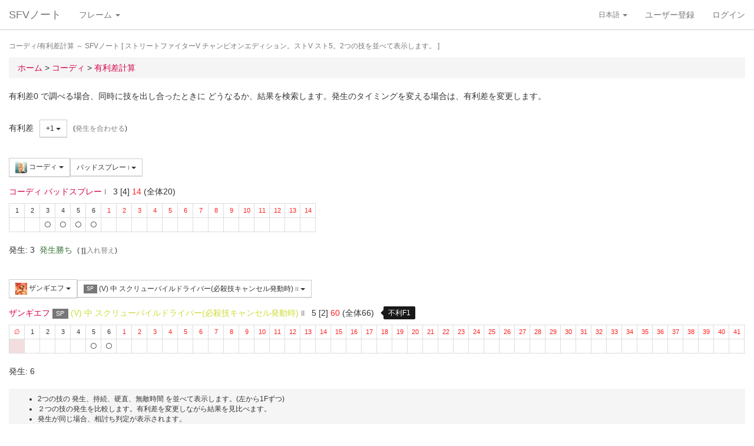

--- FILE ---
content_type: text/html; charset=UTF-8
request_url: https://sf4.sakura.ne.jp/v.note/chars/visualize?c=32&t=13&cf=26366&tf=23784&a=1
body_size: 67379
content:
<!DOCTYPE html><html><head><meta
http-equiv="Content-Type" content="text/html; charset=utf-8" /><title> コーディ/有利差計算  ～ SFVノート</title><meta
name="viewport" content="width=device-width, initial-scale=1.0"><meta
name="author" content="joro"><link
href="/v.note/favicon.ico" type="image/x-icon" rel="icon"/><link
href="/v.note/favicon.ico" type="image/x-icon" rel="shortcut icon"/><meta
name="description" content="ストリートファイターV チャンピオンエディション。ストV スト5。2つの技を並べて表示します。" property="og:description"><link
rel="stylesheet" type="text/css" href="/v.note/css/bootstrap_sfv.min.css"/><link
rel="stylesheet" type="text/css" href="/v.note/css/default_sfv.min.css"/><style>body {
		padding-top: 70px; /* topbar */
		padding-bottom: 100px; /* chat window */
	}
	#navigation-header {
		background-color: #fff;
		border-color: #ccc;
	}</style> <script src="//ajax.googleapis.com/ajax/libs/jquery/3.3.1/jquery.min.js"></script>  <script async src="https://www.googletagmanager.com/gtag/js?id=G-KT9NFDK69W"></script> <script>window.dataLayer = window.dataLayer || [];
  function gtag(){dataLayer.push(arguments);}
  gtag('js', new Date());

  gtag('config', 'G-KT9NFDK69W');</script> </head><body ><nav
class="navbar navbar-default navbar-fixed-top" role="navigation" id="navigation-header"><div
class="container-fluid"><div
class="navbar-header"> <button
type="button" class="navbar-toggle" data-toggle="collapse" data-target="#navbar-ex1-collapse"> <span
class="sr-only">navigation</span> <span
class="icon-bar"></span> <span
class="icon-bar"></span> <span
class="icon-bar"></span> </button><a
href="/v.note/" class="navbar-brand">SFVノート</a></div><div
class="collapse navbar-collapse" id="navbar-ex1-collapse"><ul
class="nav navbar-nav navbar-left"><li
class="dropdown"> <a
href="#" class="dropdown-toggle" data-toggle="dropdown">フレーム <b
class="caret"></b></a><ul
class="dropdown-menu" id="global-char-dropdown"><li
class="panel-body"><div
class="form-group"><div
id="global-char-nav"><div
class="btn-group"> <button
value="a" class="btn btn-default">あ</button> <button
value="k" class="btn btn-default">か</button> <button
value="s" class="btn btn-default">さ</button></div> <br
/><div
class="btn-group"> <button
value="t" class="btn btn-default">た</button> <button
value="n" class="btn btn-default">な</button> <button
value="h" class="btn btn-default">は</button></div> <br
/><div
class="btn-group"> <button
value="m" class="btn btn-default">ま</button> <button
value="y" class="btn btn-default">や</button> <button
value="r" class="btn btn-default">ら</button></div></div><div
id="global-char-num"><div
class="btn-group"> <button
value="1" class="btn btn-default" style="width:40px;"><span
class="text-primary small">S1</span></button> <button
value="2" class="btn btn-default" style="width:40px;"><span
class="text-primary small">S2</span></button> <button
value="3" class="btn btn-default" style="width:40px;"><span
class="text-primary small">S3</span></button></div> <br
/><div
class="btn-group"> <button
value="4" class="btn btn-default" style="width:40px;"><span
class="text-primary small">S4</span></button> <button
value="5" class="btn btn-default" style="width:40px;"><span
class="text-primary small">S5</span></button></div></div></div></li><li
class="global_ng_r global_sg_0"> <a
href="/v.note/frames?c=1"><img
width="32" height="32" class="lazy" data-original="/v.note/upload/chars/1/842a772ad6d726a718b1032c94539537_thumb.png" /> リュウ</a></li><li
class="global_ng_t global_sg_0"> <a
href="/v.note/frames?c=2"><img
width="32" height="32" class="lazy" data-original="/v.note/upload/chars/2/a12ebb9ef87c8dafb8bde2c615d27793_thumb.png" /> 春麗</a></li><li
class="global_ng_n global_sg_0"> <a
href="/v.note/frames?c=3"><img
width="32" height="32" class="lazy" data-original="/v.note/upload/chars/3/1dadecfc2fcde373e5f024789efac279_thumb.png" /> ナッシュ</a></li><li
class="global_ng_h global_sg_0"> <a
href="/v.note/frames?c=4"><img
width="32" height="32" class="lazy" data-original="/v.note/upload/chars/4/23d9c216f7dfaca75c6533e746efa1ba_thumb.png" /> ベガ</a></li><li
class="global_ng_k global_sg_0"> <a
href="/v.note/frames?c=5"><img
width="32" height="32" class="lazy" data-original="/v.note/upload/chars/5/ca0cf73684bc7ee9944b258b2ce56a29_thumb.png" /> キャミィ</a></li><li
class="global_ng_h global_sg_0"> <a
href="/v.note/frames?c=6"><img
width="32" height="32" class="lazy" data-original="/v.note/upload/chars/6/42a462aa4b53e45ccddbd992a788e71d_thumb.png" /> バーディー</a></li><li
class="global_ng_k global_sg_0"> <a
href="/v.note/frames?c=7"><img
width="32" height="32" class="lazy" data-original="/v.note/upload/chars/7/b3d8d949ad75d6d5b569a3d95fc4f18a_thumb.png" /> ケン</a></li><li
class="global_ng_n global_sg_0"> <a
href="/v.note/frames?c=8"><img
width="32" height="32" class="lazy" data-original="/v.note/upload/chars/8/77aed79f9c949533d02591038e0d5d41_thumb.png" /> ネカリ</a></li><li
class="global_ng_h global_sg_0"> <a
href="/v.note/frames?c=9"><img
width="32" height="32" class="lazy" data-original="/v.note/upload/chars/9/3cdf35f4862c3b8ec487ec5e3d6faf7a_thumb.png" /> バルログ</a></li><li
class="global_ng_m global_ng_r global_sg_0"> <a
href="/v.note/frames?c=10"><img
width="32" height="32" class="lazy" data-original="/v.note/upload/chars/10/60cb694f681455745c3c5a5894484a2b_thumb.png" /> レインボー・ミカ</a></li><li
class="global_ng_r global_sg_0"> <a
href="/v.note/frames?c=11"><img
width="32" height="32" class="lazy" data-original="/v.note/upload/chars/11/87f309ad356122155407457d28100374_thumb.png" /> ラシード</a></li><li
class="global_ng_k global_sg_0"> <a
href="/v.note/frames?c=12"><img
width="32" height="32" class="lazy" data-original="/v.note/upload/chars/12/8b3898530b475fd2ccdaed9c3049331e_thumb.png" /> かりん</a></li><li
class="global_ng_s global_sg_0"> <a
href="/v.note/frames?c=13"><img
width="32" height="32" class="lazy" data-original="/v.note/upload/chars/13/516205a8d821dcfc4971bab94fd85433_thumb.png" /> ザンギエフ</a></li><li
class="global_ng_r global_sg_0"> <a
href="/v.note/frames?c=14"><img
width="32" height="32" class="lazy" data-original="/v.note/upload/chars/14/7ac9a3d312195a5da9ad9fb250657791_thumb.png" /> ララ</a></li><li
class="global_ng_t global_sg_0"> <a
href="/v.note/frames?c=15"><img
width="32" height="32" class="lazy" data-original="/v.note/upload/chars/15/f1b80c38bfc6bc275eea3b4bf185a22b_thumb.png" /> ダルシム</a></li><li
class="global_ng_h global_sg_0"> <a
href="/v.note/frames?c=16"><img
width="32" height="32" class="lazy" data-original="/v.note/upload/chars/16/f4adf38d9bee3e8510529ede9f86c585_thumb.png" /> ファン</a></li><li
class="global_ng_a global_sg_1"> <a
href="/v.note/frames?c=17"><img
width="32" height="32" class="lazy" data-original="/v.note/upload/chars/17/83c2687d7c594112b50f39938e182afb_thumb.png" /> アレックス</a></li><li
class="global_ng_k global_sg_1"> <a
href="/v.note/frames?c=18"><img
width="32" height="32" class="lazy" data-original="/v.note/upload/chars/18/c296ba803f77a33da811e5c2811e8704_thumb.png" /> ガイル</a></li><li
class="global_ng_a global_sg_1"> <a
href="/v.note/frames?c=19"><img
width="32" height="32" class="lazy" data-original="/v.note/upload/chars/19/bdeea68ab4838062f563760a418eea75_thumb.jpg" /> いぶき</a></li><li
class="global_ng_h global_sg_1"> <a
href="/v.note/frames?c=20"><img
width="32" height="32" class="lazy" data-original="/v.note/upload/chars/20/4a6356548e130f821011024d7977f60d_thumb.jpg" /> バイソン</a></li><li
class="global_ng_s global_sg_1"> <a
href="/v.note/frames?c=21"><img
width="32" height="32" class="lazy" data-original="/v.note/upload/chars/21/862a28e7b22703866b51c4d50e33fef6_thumb.jpg" /> ジュリ</a></li><li
class="global_ng_y global_sg_1"> <a
href="/v.note/frames?c=22"><img
width="32" height="32" class="lazy" data-original="/v.note/upload/chars/22/17905b78ba985e8feb62ce792c1de6ef_thumb.JPG" /> ユリアン</a></li><li
class="global_ng_k global_sg_2"> <a
href="/v.note/frames?c=23"><img
width="32" height="32" class="lazy" data-original="/v.note/upload/chars/23/24d10f931dac11d9c7b9a3e7f2f59891_thumb.jpg" /> 豪鬼</a></li><li
class="global_ng_k global_sg_2"> <a
href="/v.note/frames?c=24"><img
width="32" height="32" class="lazy" data-original="/v.note/upload/chars/24/17905b78ba985e8feb62ce792c1de6ef_thumb.JPG" /> コーリン</a></li><li
class="global_ng_a global_sg_2"> <a
href="/v.note/frames?c=25"><img
width="32" height="32" class="lazy" data-original="/v.note/upload/chars/25/1fc6ab7ee7c8610cec0f5e8a5a225dba_thumb.JPG" /> エド</a></li><li
class="global_ng_a global_sg_2"> <a
href="/v.note/frames?c=26"><img
width="32" height="32" class="lazy" data-original="/v.note/upload/chars/26/9e865048a11c0b4190911e3d77fe309b_thumb.JPG" /> アビゲイル</a></li><li
class="global_ng_m global_sg_2"> <a
href="/v.note/frames?c=27"><img
width="32" height="32" class="lazy" data-original="/v.note/upload/chars/27/f16e7c721c7c0a4914f0e9ae7a79dc66_thumb.JPG" /> メナト</a></li><li
class="global_ng_s global_sg_2"> <a
href="/v.note/frames?c=28"><img
width="32" height="32" class="lazy" data-original="/v.note/upload/chars/28/fab66637d561f35f07a21cde4b3ccf6f_thumb.JPG" /> 是空</a></li><li
class="global_ng_s global_sg_3"> <a
href="/v.note/frames?c=29"><img
width="32" height="32" class="lazy" data-original="/v.note/upload/chars/29/c1eee2eef250d0c3054e2ad08b9cad30_thumb.JPG" /> さくら</a></li><li
class="global_ng_h global_sg_3"> <a
href="/v.note/frames?c=30"><img
width="32" height="32" class="lazy" data-original="/v.note/upload/chars/30/752479d79f602c7990763295a2c3ba92_thumb.JPG" /> ブランカ</a></li><li
class="global_ng_h global_sg_3"> <a
href="/v.note/frames?c=31"><img
width="32" height="32" class="lazy" data-original="/v.note/upload/chars/31/42f6564563d764ad1adbc98c7406f463_thumb.JPG" /> ファルケ</a></li><li
class="global_ng_k global_sg_3"> <a
href="/v.note/frames?c=32"><img
width="32" height="32" class="lazy" data-original="/v.note/upload/chars/32/82c933b579197a78fe8ffe3633a8f259_thumb.JPG" /> コーディ</a></li><li
class="global_ng_s global_sg_3"> <a
href="/v.note/frames?c=33"><img
width="32" height="32" class="lazy" data-original="/v.note/upload/chars/33/b04996f8d50991eda92b8c12d4e1bee5_thumb.JPG" /> G</a></li><li
class="global_ng_s global_sg_3"> <a
href="/v.note/frames?c=34"><img
width="32" height="32" class="lazy" data-original="/v.note/upload/chars/34/9d0315effc341446a2e5d4d7d4d50457_thumb.JPG" /> サガット</a></li><li
class="global_ng_k global_sg_4"> <a
href="/v.note/frames?c=35"><img
width="32" height="32" class="lazy" data-original="/v.note/upload/chars/35/fc6defd2ac79aa1c59206caf4593ff32_thumb.JPG" /> 影ナル者</a></li><li
class="global_ng_h global_sg_4"> <a
href="/v.note/frames?c=36"><img
width="32" height="32" class="lazy" data-original="/v.note/upload/chars/36/08f0db773c8ce8cdf791e10e7c26e20b_thumb.JPG" /> ポイズン</a></li><li
class="global_ng_a global_ng_h global_sg_4"> <a
href="/v.note/frames?c=37"><img
width="32" height="32" class="lazy" data-original="/v.note/upload/chars/37/9031c4c9745144d7b8e1aa506f6801fe_thumb.JPG" /> エドモンド本田</a></li><li
class="global_ng_r global_sg_4"> <a
href="/v.note/frames?c=38"><img
width="32" height="32" class="lazy" data-original="/v.note/upload/chars/38/14ae5dda08e4b60a319d2587487b5030_thumb.JPG" /> ルシア</a></li><li
class="global_ng_k global_sg_4"> <a
href="/v.note/frames?c=39"><img
width="32" height="32" class="lazy" data-original="/v.note/upload/chars/39/c738cec61e30fdbd32f287b6623442f5_thumb.JPG" /> ギル</a></li><li
class="global_ng_s global_sg_4"> <a
href="/v.note/frames?c=40"><img
width="32" height="32" class="lazy" data-original="/v.note/upload/chars/40/2ca9f29826118b79ff9d4b603971a293_thumb.JPG" /> セス</a></li><li
class="global_ng_t global_sg_5"> <a
href="/v.note/frames?c=41"><img
width="32" height="32" class="lazy" data-original="/v.note/upload/chars/41/409cc6e0fb62fcaf1798d623fa5dca9a_thumb.JPG" /> ダン</a></li><li
class="global_ng_r global_sg_5"> <a
href="/v.note/frames?c=42"><img
width="32" height="32" class="lazy" data-original="/v.note/upload/chars/42/9b0913a700062cb99d3c78c195192daf_thumb.JPG" /> ローズ</a></li><li
class="global_ng_a global_sg_5"> <a
href="/v.note/frames?c=43"><img
width="32" height="32" class="lazy" data-original="/v.note/upload/chars/43/e9f6dd2f9889ea24aff8cc9ed6c51527_thumb.JPG" /> オロ</a></li><li
class="global_ng_a global_ng_k global_sg_5"> <a
href="/v.note/frames?c=44"><img
width="32" height="32" class="lazy" data-original="/v.note/upload/chars/44/81dae00d37051c05381f7af97f9a2410_thumb.JPG" /> 風間あきら</a></li><li
class="global_ng_r global_sg_5"> <a
href="/v.note/frames?c=45"><img
width="32" height="32" class="lazy" data-original="/v.note/upload/chars/45/ab28fbecf2b23e0c912937022958f53d_thumb.JPG" /> ルーク</a></li></ul></li></ul><ul
class="nav navbar-nav navbar-right"><li
class="dropdown"> <a
href="#" class="dropdown-toggle small" data-toggle="dropdown">日本語 <b
class="caret"></b></a><ul
class="dropdown-menu"><li><a
href="/v.note/chars/visualize/lang:jpn?c=32&amp;t=13&amp;cf=26366&amp;tf=23784&amp;a=1">日本語</a></li><li><a
href="/v.note/chars/visualize/lang:eng?c=32&amp;t=13&amp;cf=26366&amp;tf=23784&amp;a=1" style="text-decoration:line-through">English</a></li></ul></li><li><a
href="/v.note/users/add">ユーザー登録</a></li><li><a
data-toggle="modal" href="#loginModal">ログイン</a></li></ul></div></div> </nav><div
class="container-fluid"><p
class="text-muted small"> コーディ/有利差計算  ～ SFVノート	[ ストリートファイターV チャンピオンエディション。ストV スト5。2つの技を並べて表示します。 ]</p><ul
class="breadcrumb"><li
itemtype="http://data-vocabulary.org/Breadcrumb" class="first"><a
href="/v.note/" itemprop="url"><span
itemprop="title">ホーム</span></a> &gt;&nbsp;</li><li
itemtype="http://data-vocabulary.org/Breadcrumb"><a
href="/v.note/chars/view/32" itemprop="url"><span
itemprop="title">コーディ </span></a> &gt;&nbsp;</li><li
itemtype="http://data-vocabulary.org/Breadcrumb" class="last"><a
href="/v.note/chars/visualize?c=32" itemprop="url"><span
itemprop="title">有利差計算</span></a></li></ul><div
class="chars view"><h2></h2><p>有利差0 で調べる場合、同時に技を出し合ったときに どうなるか、結果を検索します。発生のタイミングを変える場合は、有利差を変更します。</p><div
class="clearfix">&nbsp;</div><div
id="GroupAdv" class="form-group nowrap"><ul
class="list-inline"><li> 有利差</li><li><div
class="btn-group"> <a
class="btn btn-default btn-sm dropdown-toggle" data-toggle="dropdown"> +1 <span
class="caret"></span> </a><ul
class="dropdown-menu"><li
class="dropdown-header">自キャラクター有利</li><li> <a
href="/v.note/chars/visualize?c=32&amp;t=13&amp;cf=26366&amp;tf=23784&amp;a=10" data-instant>+10</a></li><li> <a
href="/v.note/chars/visualize?c=32&amp;t=13&amp;cf=26366&amp;tf=23784&amp;a=9" data-instant>+9</a></li><li> <a
href="/v.note/chars/visualize?c=32&amp;t=13&amp;cf=26366&amp;tf=23784&amp;a=8" data-instant>+8</a></li><li> <a
href="/v.note/chars/visualize?c=32&amp;t=13&amp;cf=26366&amp;tf=23784&amp;a=7" data-instant>+7</a></li><li> <a
href="/v.note/chars/visualize?c=32&amp;t=13&amp;cf=26366&amp;tf=23784&amp;a=6" data-instant>+6</a></li><li> <a
href="/v.note/chars/visualize?c=32&amp;t=13&amp;cf=26366&amp;tf=23784&amp;a=5" data-instant>+5</a></li><li> <a
href="/v.note/chars/visualize?c=32&amp;t=13&amp;cf=26366&amp;tf=23784&amp;a=4" data-instant>+4</a></li><li> <a
href="/v.note/chars/visualize?c=32&amp;t=13&amp;cf=26366&amp;tf=23784&amp;a=3" data-instant>+3</a></li><li> <a
href="/v.note/chars/visualize?c=32&amp;t=13&amp;cf=26366&amp;tf=23784&amp;a=2" data-instant>+2</a></li><li
class="active"> <a
href="/v.note/chars/visualize?c=32&amp;t=13&amp;cf=26366&amp;tf=23784&amp;a=1" data-instant>+1</a></li><li> <a
href="/v.note/chars/visualize?c=32&amp;t=13&amp;cf=26366&amp;tf=23784&amp;a=0" data-instant>0</a></li><li> <a
href="/v.note/chars/visualize?c=32&amp;t=13&amp;cf=26366&amp;tf=23784&amp;a=-1" data-instant>-1</a></li><li> <a
href="/v.note/chars/visualize?c=32&amp;t=13&amp;cf=26366&amp;tf=23784&amp;a=-2" data-instant>-2</a></li><li> <a
href="/v.note/chars/visualize?c=32&amp;t=13&amp;cf=26366&amp;tf=23784&amp;a=-3" data-instant>-3</a></li><li> <a
href="/v.note/chars/visualize?c=32&amp;t=13&amp;cf=26366&amp;tf=23784&amp;a=-4" data-instant>-4</a></li><li> <a
href="/v.note/chars/visualize?c=32&amp;t=13&amp;cf=26366&amp;tf=23784&amp;a=-5" data-instant>-5</a></li><li> <a
href="/v.note/chars/visualize?c=32&amp;t=13&amp;cf=26366&amp;tf=23784&amp;a=-6" data-instant>-6</a></li><li> <a
href="/v.note/chars/visualize?c=32&amp;t=13&amp;cf=26366&amp;tf=23784&amp;a=-7" data-instant>-7</a></li><li> <a
href="/v.note/chars/visualize?c=32&amp;t=13&amp;cf=26366&amp;tf=23784&amp;a=-8" data-instant>-8</a></li><li> <a
href="/v.note/chars/visualize?c=32&amp;t=13&amp;cf=26366&amp;tf=23784&amp;a=-9" data-instant>-9</a></li><li> <a
href="/v.note/chars/visualize?c=32&amp;t=13&amp;cf=26366&amp;tf=23784&amp;a=-10" data-instant>-10</a></li><li
class="dropdown-header">相手キャラクター有利</li></ul></div></li><li> <span
class="small">(<a
href="/v.note/chars/visualize?c=32&amp;t=13&amp;cf=26366&amp;tf=23784&amp;a=-2" class="tmp" data-instant>発生を合わせる</a>)</span></li></div><div
class="clearfix">&nbsp;</div><div
id="GroupMyChar" class="form-group nowrap"><div
class="btn-group"> <a
class="btn btn-default btn-sm dropdown-toggle" data-toggle="dropdown"> <img
class="lazy img-sm" data-original="/v.note/upload/chars/32/82c933b579197a78fe8ffe3633a8f259_thumb.JPG" /> コーディ <span
class="caret"></span> </a><ul
class="dropdown-menu"><li> <a
href="/v.note/chars/visualize?c=1&amp;t=13">リュウ</a></li><li> <a
href="/v.note/chars/visualize?c=2&amp;t=13">春麗</a></li><li> <a
href="/v.note/chars/visualize?c=3&amp;t=13">ナッシュ</a></li><li> <a
href="/v.note/chars/visualize?c=4&amp;t=13">ベガ</a></li><li> <a
href="/v.note/chars/visualize?c=5&amp;t=13">キャミィ</a></li><li> <a
href="/v.note/chars/visualize?c=6&amp;t=13">バーディー</a></li><li> <a
href="/v.note/chars/visualize?c=7&amp;t=13">ケン</a></li><li> <a
href="/v.note/chars/visualize?c=8&amp;t=13">ネカリ</a></li><li> <a
href="/v.note/chars/visualize?c=9&amp;t=13">バルログ</a></li><li> <a
href="/v.note/chars/visualize?c=10&amp;t=13">レインボー・ミカ</a></li><li> <a
href="/v.note/chars/visualize?c=11&amp;t=13">ラシード</a></li><li> <a
href="/v.note/chars/visualize?c=12&amp;t=13">かりん</a></li><li> <a
href="/v.note/chars/visualize?c=13&amp;t=13">ザンギエフ</a></li><li> <a
href="/v.note/chars/visualize?c=14&amp;t=13">ララ</a></li><li> <a
href="/v.note/chars/visualize?c=15&amp;t=13">ダルシム</a></li><li> <a
href="/v.note/chars/visualize?c=16&amp;t=13">ファン</a></li><li> <a
href="/v.note/chars/visualize?c=17&amp;t=13">アレックス</a></li><li> <a
href="/v.note/chars/visualize?c=18&amp;t=13">ガイル</a></li><li> <a
href="/v.note/chars/visualize?c=19&amp;t=13">いぶき</a></li><li> <a
href="/v.note/chars/visualize?c=20&amp;t=13">バイソン</a></li><li> <a
href="/v.note/chars/visualize?c=21&amp;t=13">ジュリ</a></li><li> <a
href="/v.note/chars/visualize?c=22&amp;t=13">ユリアン</a></li><li> <a
href="/v.note/chars/visualize?c=23&amp;t=13">豪鬼</a></li><li> <a
href="/v.note/chars/visualize?c=24&amp;t=13">コーリン</a></li><li> <a
href="/v.note/chars/visualize?c=25&amp;t=13">エド</a></li><li> <a
href="/v.note/chars/visualize?c=26&amp;t=13">アビゲイル</a></li><li> <a
href="/v.note/chars/visualize?c=27&amp;t=13">メナト</a></li><li> <a
href="/v.note/chars/visualize?c=28&amp;t=13">是空</a></li><li> <a
href="/v.note/chars/visualize?c=29&amp;t=13">さくら</a></li><li> <a
href="/v.note/chars/visualize?c=30&amp;t=13">ブランカ</a></li><li> <a
href="/v.note/chars/visualize?c=31&amp;t=13">ファルケ</a></li><li
class="active"> <a
href="/v.note/chars/visualize?c=32&amp;t=13">コーディ</a></li><li> <a
href="/v.note/chars/visualize?c=33&amp;t=13">G</a></li><li> <a
href="/v.note/chars/visualize?c=34&amp;t=13">サガット</a></li><li> <a
href="/v.note/chars/visualize?c=35&amp;t=13">影ナル者</a></li><li> <a
href="/v.note/chars/visualize?c=36&amp;t=13">ポイズン</a></li><li> <a
href="/v.note/chars/visualize?c=37&amp;t=13">エドモンド本田</a></li><li> <a
href="/v.note/chars/visualize?c=38&amp;t=13">ルシア</a></li><li> <a
href="/v.note/chars/visualize?c=39&amp;t=13">ギル</a></li><li> <a
href="/v.note/chars/visualize?c=40&amp;t=13">セス</a></li><li> <a
href="/v.note/chars/visualize?c=41&amp;t=13">ダン</a></li><li> <a
href="/v.note/chars/visualize?c=42&amp;t=13">ローズ</a></li><li> <a
href="/v.note/chars/visualize?c=43&amp;t=13">オロ</a></li><li> <a
href="/v.note/chars/visualize?c=44&amp;t=13">風間あきら</a></li><li> <a
href="/v.note/chars/visualize?c=45&amp;t=13">ルーク</a></li></ul></div><div
class="btn-group"></div><div
class="btn-group"> <a
class="btn btn-default btn-sm dropdown-toggle" data-toggle="dropdown"> バッドスプレー <span
class="small text-muted">I</span> <span
class="caret"></span> </a><ul
class="dropdown-menu"><li> <a
href="/v.note/chars/visualize?c=32&amp;t=13&amp;cf=26328&amp;tf=23784&amp;a=1" data-instant> 立ち弱P <span
class="small text-muted">I</span> </a></li><li> <a
href="/v.note/chars/visualize?c=32&amp;t=13&amp;cf=26329&amp;tf=23784&amp;a=1" data-instant> 立ち中P <span
class="small text-muted">I</span> </a></li><li> <a
href="/v.note/chars/visualize?c=32&amp;t=13&amp;cf=26330&amp;tf=23784&amp;a=1" data-instant> 立ち強P <span
class="small text-muted">I</span> </a></li><li> <a
href="/v.note/chars/visualize?c=32&amp;t=13&amp;cf=26331&amp;tf=23784&amp;a=1" data-instant> 立ち弱K <span
class="small text-muted">I</span> </a></li><li> <a
href="/v.note/chars/visualize?c=32&amp;t=13&amp;cf=26332&amp;tf=23784&amp;a=1" data-instant> 立ち中K <span
class="small text-muted">I</span> </a></li><li> <a
href="/v.note/chars/visualize?c=32&amp;t=13&amp;cf=26333&amp;tf=23784&amp;a=1" data-instant> 立ち強K <span
class="small text-muted">I</span> </a></li><li> <a
href="/v.note/chars/visualize?c=32&amp;t=13&amp;cf=26334&amp;tf=23784&amp;a=1" data-instant> しゃがみ弱P <span
class="small text-muted">I</span> </a></li><li> <a
href="/v.note/chars/visualize?c=32&amp;t=13&amp;cf=26335&amp;tf=23784&amp;a=1" data-instant> しゃがみ中P <span
class="small text-muted">I</span> </a></li><li> <a
href="/v.note/chars/visualize?c=32&amp;t=13&amp;cf=26336&amp;tf=23784&amp;a=1" data-instant> しゃがみ強P <span
class="small text-muted">I</span> </a></li><li> <a
href="/v.note/chars/visualize?c=32&amp;t=13&amp;cf=26337&amp;tf=23784&amp;a=1" data-instant> しゃがみ弱K <span
class="small text-muted">I</span> </a></li><li> <a
href="/v.note/chars/visualize?c=32&amp;t=13&amp;cf=26338&amp;tf=23784&amp;a=1" data-instant> しゃがみ中K <span
class="small text-muted">I</span> </a></li><li> <a
href="/v.note/chars/visualize?c=32&amp;t=13&amp;cf=26339&amp;tf=23784&amp;a=1" data-instant> しゃがみ強K <span
class="small text-muted">I</span> </a></li><li> <a
href="/v.note/chars/visualize?c=32&amp;t=13&amp;cf=26346&amp;tf=23784&amp;a=1" data-instant> (ナイフ所持状態)立ち弱P <span
class="small text-muted">I</span> </a></li><li> <a
href="/v.note/chars/visualize?c=32&amp;t=13&amp;cf=26347&amp;tf=23784&amp;a=1" data-instant> (ナイフ所持状態)立ち中P <span
class="small text-muted">I</span> </a></li><li> <a
href="/v.note/chars/visualize?c=32&amp;t=13&amp;cf=26348&amp;tf=23784&amp;a=1" data-instant> (ナイフ所持状態)立ち強P <span
class="small text-muted">I</span> </a></li><li> <a
href="/v.note/chars/visualize?c=32&amp;t=13&amp;cf=26349&amp;tf=23784&amp;a=1" data-instant> (ナイフ所持状態)しゃがみ弱P <span
class="small text-muted">I</span> </a></li><li> <a
href="/v.note/chars/visualize?c=32&amp;t=13&amp;cf=26350&amp;tf=23784&amp;a=1" data-instant> (ナイフ所持状態)しゃがみ中P <span
class="small text-muted">I</span> </a></li><li> <a
href="/v.note/chars/visualize?c=32&amp;t=13&amp;cf=26351&amp;tf=23784&amp;a=1" data-instant> (ナイフ所持状態)しゃがみ強P <span
class="small text-muted">I</span> </a></li><li> <a
href="/v.note/chars/visualize?c=32&amp;t=13&amp;cf=26355&amp;tf=23784&amp;a=1" data-instant> アクセルナックル <span
class="small text-muted">I</span> </a></li><li> <a
href="/v.note/chars/visualize?c=32&amp;t=13&amp;cf=26356&amp;tf=23784&amp;a=1" data-instant> ハンマーキック <span
class="small text-muted">I</span> </a></li><li> <a
href="/v.note/chars/visualize?c=32&amp;t=13&amp;cf=26366&amp;tf=23784&amp;a=1" data-instant> バッドスプレー <span
class="small text-muted">I</span> </a></li><li> <a
href="/v.note/chars/visualize?c=32&amp;t=13&amp;cf=26367&amp;tf=23784&amp;a=1" data-instant> トラッシュアウト <span
class="small text-muted">I</span> </a></li><li> <a
href="/v.note/chars/visualize?c=32&amp;t=13&amp;cf=26368&amp;tf=23784&amp;a=1" data-instant> クライムスルー <span
class="small text-muted">I</span> </a></li><li> <a
href="/v.note/chars/visualize?c=32&amp;t=13&amp;cf=26369&amp;tf=23784&amp;a=1" data-instant> <span
class="label label-warning">VS</span> [VS1]ダブルキック <span
class="small text-muted">I</span> </a></li><li> <a
href="/v.note/chars/visualize?c=32&amp;t=13&amp;cf=26378&amp;tf=23784&amp;a=1" data-instant> <span
class="label label-default">SP</span> 弱トルネードスイープ <span
class="small text-muted">I</span> </a></li><li> <a
href="/v.note/chars/visualize?c=32&amp;t=13&amp;cf=26379&amp;tf=23784&amp;a=1" data-instant> <span
class="label label-default">SP</span> 中トルネードスイープ <span
class="small text-muted">I</span> </a></li><li> <a
href="/v.note/chars/visualize?c=32&amp;t=13&amp;cf=26380&amp;tf=23784&amp;a=1" data-instant> <span
class="label label-default">SP</span> 強トルネードスイープ <span
class="small text-muted">I</span> </a></li><li> <a
href="/v.note/chars/visualize?c=32&amp;t=13&amp;cf=26381&amp;tf=23784&amp;a=1" data-instant> <span
class="label label-black">EX</span> EXトルネードスイープ <span
class="small text-muted">I</span> </a></li><li> <a
href="/v.note/chars/visualize?c=32&amp;t=13&amp;cf=26382&amp;tf=23784&amp;a=1" data-instant> <span
class="label label-default">SP</span> 弱ラフィアンキック <span
class="small text-muted">I</span> </a></li><li> <a
href="/v.note/chars/visualize?c=32&amp;t=13&amp;cf=26383&amp;tf=23784&amp;a=1" data-instant> <span
class="label label-default">SP</span> 中ラフィアンキック <span
class="small text-muted">I</span> </a></li><li> <a
href="/v.note/chars/visualize?c=32&amp;t=13&amp;cf=26384&amp;tf=23784&amp;a=1" data-instant> <span
class="label label-default">SP</span> 強ラフィアンキック <span
class="small text-muted">I</span> </a></li><li> <a
href="/v.note/chars/visualize?c=32&amp;t=13&amp;cf=26385&amp;tf=23784&amp;a=1" data-instant> <span
class="label label-black">EX</span> EXラフィアンキック <span
class="small text-muted">I</span> </a></li><li> <a
href="/v.note/chars/visualize?c=32&amp;t=13&amp;cf=26386&amp;tf=23784&amp;a=1" data-instant> <span
class="label label-default">SP</span> ゾンクナックル <span
class="small text-muted">I</span> </a></li><li> <a
href="/v.note/chars/visualize?c=32&amp;t=13&amp;cf=26387&amp;tf=23784&amp;a=1" data-instant> <span
class="label label-default">SP</span> ゾンクナックル Lv.2 <span
class="small text-muted">I</span> </a></li><li> <a
href="/v.note/chars/visualize?c=32&amp;t=13&amp;cf=26388&amp;tf=23784&amp;a=1" data-instant> <span
class="label label-black">EX</span> EXゾンクナックル <span
class="small text-muted">I</span> </a></li><li> <a
href="/v.note/chars/visualize?c=32&amp;t=13&amp;cf=26389&amp;tf=23784&amp;a=1" data-instant> <span
class="label label-black">EX</span> EX ゾンクナックル Lv.2 <span
class="small text-muted">I</span> </a></li><li> <a
href="/v.note/chars/visualize?c=32&amp;t=13&amp;cf=26390&amp;tf=23784&amp;a=1" data-instant> <span
class="label label-default">SP</span> スナイプショット <span
class="small text-muted">I</span> </a></li><li> <a
href="/v.note/chars/visualize?c=32&amp;t=13&amp;cf=26391&amp;tf=23784&amp;a=1" data-instant> <span
class="label label-default">SP</span> アンチエアスナイプショット <span
class="small text-muted">I</span> </a></li><li> <a
href="/v.note/chars/visualize?c=32&amp;t=13&amp;cf=26393&amp;tf=23784&amp;a=1" data-instant> <span
class="label label-default">SP</span> ラピッドファイア <span
class="small text-muted">I</span> </a></li><li> <a
href="/v.note/chars/visualize?c=32&amp;t=13&amp;cf=26394&amp;tf=23784&amp;a=1" data-instant> <span
class="label label-danger">CA</span> クリミナルパニッシャー <span
class="small text-muted">I</span> </a></li><li> <a
href="/v.note/chars/visualize?c=32&amp;t=13&amp;cf=26395&amp;tf=23784&amp;a=1" data-instant> 立ち弱P <span
class="small text-muted">II</span> </a></li><li> <a
href="/v.note/chars/visualize?c=32&amp;t=13&amp;cf=26396&amp;tf=23784&amp;a=1" data-instant> 立ち中P <span
class="small text-muted">II</span> </a></li><li> <a
href="/v.note/chars/visualize?c=32&amp;t=13&amp;cf=26397&amp;tf=23784&amp;a=1" data-instant> 立ち強P <span
class="small text-muted">II</span> </a></li><li> <a
href="/v.note/chars/visualize?c=32&amp;t=13&amp;cf=26398&amp;tf=23784&amp;a=1" data-instant> 立ち弱K <span
class="small text-muted">II</span> </a></li><li> <a
href="/v.note/chars/visualize?c=32&amp;t=13&amp;cf=26399&amp;tf=23784&amp;a=1" data-instant> 立ち中K <span
class="small text-muted">II</span> </a></li><li> <a
href="/v.note/chars/visualize?c=32&amp;t=13&amp;cf=26400&amp;tf=23784&amp;a=1" data-instant> 立ち強K <span
class="small text-muted">II</span> </a></li><li> <a
href="/v.note/chars/visualize?c=32&amp;t=13&amp;cf=26401&amp;tf=23784&amp;a=1" data-instant> しゃがみ弱P <span
class="small text-muted">II</span> </a></li><li> <a
href="/v.note/chars/visualize?c=32&amp;t=13&amp;cf=26402&amp;tf=23784&amp;a=1" data-instant> しゃがみ中P <span
class="small text-muted">II</span> </a></li><li> <a
href="/v.note/chars/visualize?c=32&amp;t=13&amp;cf=26403&amp;tf=23784&amp;a=1" data-instant> しゃがみ強P <span
class="small text-muted">II</span> </a></li><li> <a
href="/v.note/chars/visualize?c=32&amp;t=13&amp;cf=26404&amp;tf=23784&amp;a=1" data-instant> しゃがみ弱K <span
class="small text-muted">II</span> </a></li><li> <a
href="/v.note/chars/visualize?c=32&amp;t=13&amp;cf=26405&amp;tf=23784&amp;a=1" data-instant> しゃがみ中K <span
class="small text-muted">II</span> </a></li><li> <a
href="/v.note/chars/visualize?c=32&amp;t=13&amp;cf=26406&amp;tf=23784&amp;a=1" data-instant> しゃがみ強K <span
class="small text-muted">II</span> </a></li><li> <a
href="/v.note/chars/visualize?c=32&amp;t=13&amp;cf=26413&amp;tf=23784&amp;a=1" data-instant> (パイプ所持状態)立ち強P <span
class="small text-muted">II</span> </a></li><li> <a
href="/v.note/chars/visualize?c=32&amp;t=13&amp;cf=26414&amp;tf=23784&amp;a=1" data-instant> (パイプ所持状態)しゃがみ強P <span
class="small text-muted">II</span> </a></li><li> <a
href="/v.note/chars/visualize?c=32&amp;t=13&amp;cf=26416&amp;tf=23784&amp;a=1" data-instant> アクセルナックル <span
class="small text-muted">II</span> </a></li><li> <a
href="/v.note/chars/visualize?c=32&amp;t=13&amp;cf=26417&amp;tf=23784&amp;a=1" data-instant> アクセルナックル(パイプ所持状態) <span
class="small text-muted">II</span> </a></li><li> <a
href="/v.note/chars/visualize?c=32&amp;t=13&amp;cf=26418&amp;tf=23784&amp;a=1" data-instant> ハンマーキック <span
class="small text-muted">II</span> </a></li><li> <a
href="/v.note/chars/visualize?c=32&amp;t=13&amp;cf=26427&amp;tf=23784&amp;a=1" data-instant> バッドスプレー <span
class="small text-muted">II</span> </a></li><li> <a
href="/v.note/chars/visualize?c=32&amp;t=13&amp;cf=26428&amp;tf=23784&amp;a=1" data-instant> トラッシュアウト <span
class="small text-muted">II</span> </a></li><li> <a
href="/v.note/chars/visualize?c=32&amp;t=13&amp;cf=26429&amp;tf=23784&amp;a=1" data-instant> クライムスルー <span
class="small text-muted">II</span> </a></li><li> <a
href="/v.note/chars/visualize?c=32&amp;t=13&amp;cf=26430&amp;tf=23784&amp;a=1" data-instant> シークレットワーク <span
class="small text-muted">II</span> </a></li><li> <a
href="/v.note/chars/visualize?c=32&amp;t=13&amp;cf=26431&amp;tf=23784&amp;a=1" data-instant> <span
class="label label-warning">VS</span> [VS1]ダブルキック <span
class="small text-muted">II</span> </a></li><li> <a
href="/v.note/chars/visualize?c=32&amp;t=13&amp;cf=26440&amp;tf=23784&amp;a=1" data-instant> <span
class="label label-default">SP</span> 弱トルネードスイープ <span
class="small text-muted">II</span> </a></li><li> <a
href="/v.note/chars/visualize?c=32&amp;t=13&amp;cf=26441&amp;tf=23784&amp;a=1" data-instant> <span
class="label label-default">SP</span> 中トルネードスイープ <span
class="small text-muted">II</span> </a></li><li> <a
href="/v.note/chars/visualize?c=32&amp;t=13&amp;cf=26442&amp;tf=23784&amp;a=1" data-instant> <span
class="label label-default">SP</span> 強トルネードスイープ <span
class="small text-muted">II</span> </a></li><li> <a
href="/v.note/chars/visualize?c=32&amp;t=13&amp;cf=26443&amp;tf=23784&amp;a=1" data-instant> <span
class="label label-black">EX</span> EXトルネードスイープ <span
class="small text-muted">II</span> </a></li><li> <a
href="/v.note/chars/visualize?c=32&amp;t=13&amp;cf=26444&amp;tf=23784&amp;a=1" data-instant> <span
class="label label-default">SP</span> 弱ラフィアンキック <span
class="small text-muted">II</span> </a></li><li> <a
href="/v.note/chars/visualize?c=32&amp;t=13&amp;cf=26445&amp;tf=23784&amp;a=1" data-instant> <span
class="label label-default">SP</span> 中ラフィアンキック <span
class="small text-muted">II</span> </a></li><li> <a
href="/v.note/chars/visualize?c=32&amp;t=13&amp;cf=26446&amp;tf=23784&amp;a=1" data-instant> <span
class="label label-default">SP</span> 強ラフィアンキック <span
class="small text-muted">II</span> </a></li><li> <a
href="/v.note/chars/visualize?c=32&amp;t=13&amp;cf=26447&amp;tf=23784&amp;a=1" data-instant> <span
class="label label-black">EX</span> EXラフィアンキック <span
class="small text-muted">II</span> </a></li><li> <a
href="/v.note/chars/visualize?c=32&amp;t=13&amp;cf=26448&amp;tf=23784&amp;a=1" data-instant> <span
class="label label-default">SP</span> ゾンクナックル <span
class="small text-muted">II</span> </a></li><li> <a
href="/v.note/chars/visualize?c=32&amp;t=13&amp;cf=26449&amp;tf=23784&amp;a=1" data-instant> <span
class="label label-default">SP</span> ゾンクナックル Lv.2 <span
class="small text-muted">II</span> </a></li><li> <a
href="/v.note/chars/visualize?c=32&amp;t=13&amp;cf=26450&amp;tf=23784&amp;a=1" data-instant> <span
class="label label-black">EX</span> EXゾンクナックル <span
class="small text-muted">II</span> </a></li><li> <a
href="/v.note/chars/visualize?c=32&amp;t=13&amp;cf=26451&amp;tf=23784&amp;a=1" data-instant> <span
class="label label-black">EX</span> EX ゾンクナックル Lv.2 <span
class="small text-muted">II</span> </a></li><li> <a
href="/v.note/chars/visualize?c=32&amp;t=13&amp;cf=26452&amp;tf=23784&amp;a=1" data-instant> <span
class="label label-default">SP</span> ジェントルスイング <span
class="small text-muted">II</span> </a></li><li> <a
href="/v.note/chars/visualize?c=32&amp;t=13&amp;cf=26453&amp;tf=23784&amp;a=1" data-instant> <span
class="label label-default">SP</span> ジェントルアッパースイング <span
class="small text-muted">II</span> </a></li><li> <a
href="/v.note/chars/visualize?c=32&amp;t=13&amp;cf=26454&amp;tf=23784&amp;a=1" data-instant> <span
class="label label-default">SP</span> ビーンボール <span
class="small text-muted">II</span> </a></li><li> <a
href="/v.note/chars/visualize?c=32&amp;t=13&amp;cf=26460&amp;tf=23784&amp;a=1" data-instant> <span
class="label label-default">SP</span> トス&スマッシュ <span
class="small text-muted">II</span> </a></li><li> <a
href="/v.note/chars/visualize?c=32&amp;t=13&amp;cf=26461&amp;tf=23784&amp;a=1" data-instant> <span
class="label label-default">SP</span> トス&スマッシュ <span
class="small text-muted">II</span> </a></li><li> <a
href="/v.note/chars/visualize?c=32&amp;t=13&amp;cf=26462&amp;tf=23784&amp;a=1" data-instant> <span
class="label label-default">SP</span> トス&スマッシュ <span
class="small text-muted">II</span> </a></li><li> <a
href="/v.note/chars/visualize?c=32&amp;t=13&amp;cf=26463&amp;tf=23784&amp;a=1" data-instant> <span
class="label label-default">SP</span> ガーベージシュート <span
class="small text-muted">II</span> </a></li><li> <a
href="/v.note/chars/visualize?c=32&amp;t=13&amp;cf=26464&amp;tf=23784&amp;a=1" data-instant> <span
class="label label-danger">CA</span> クリミナルパニッシャー <span
class="small text-muted">II</span> </a></li></ul></div></div><p> <a
href="/v.note/chars/view/32">コーディ</a> <a
href="/v.note/frames/view/26366" class="">バッドスプレー</a> <span
class="small text-muted">I</span> &nbsp;
3
[4] <span
class="text-red">14</span>&nbsp;(全体20)</p><div
class="table-responsive" id="timeline-26366"><table
class="table table-condensed table-bordered "><tr><td>1</td><td>2</td><td>3</td><td>4</td><td>5</td><td>6</td><td><span
class="text-red">1</span></td><td><span
class="text-red">2</span></td><td><span
class="text-red">3</span></td><td><span
class="text-red">4</span></td><td><span
class="text-red">5</span></td><td><span
class="text-red">6</span></td><td><span
class="text-red">7</span></td><td><span
class="text-red">8</span></td><td><span
class="text-red">9</span></td><td><span
class="text-red">10</span></td><td><span
class="text-red">11</span></td><td><span
class="text-red">12</span></td><td><span
class="text-red">13</span></td><td><span
class="text-red">14</span></td></tr><tr><td></td><td></td><td> <i
class="fa fa-circle-thin"></i></td><td> <i
class="fa fa-circle-thin"></i></td><td> <i
class="fa fa-circle-thin"></i></td><td> <i
class="fa fa-circle-thin"></i></td><td></td><td></td><td></td><td></td><td></td><td></td><td></td><td></td><td></td><td></td><td></td><td></td><td></td><td></td></tr></table></div><style>#timeline-26366 table {
		width: 520px;
	}
#timeline-26366 table td {
	width: 26px;
	min-width: 26px;
	max-width: 26px;
	overflow: none;
	height: 24px;
	vertical-align: middle;
}</style> <script>jQuery(function(){
	$('.open[rel=tooltip]').tooltip('show');
});</script> 発生: 3
&nbsp;<span
class="text-success">発生勝ち</span> &nbsp;<span
class="small">(<a
href="/v.note/chars/visualize?c=13&amp;t=32&amp;cf=23784&amp;tf=26366&amp;a=-1" class="tmp" data-instant><i
class="fa fa-exchange fa-rotate-90"></i>入れ替え</a>)</span><div
class="clearfix">&nbsp;</div><br
/><div
id="GroupTarget" class="form-group nowrap"><div
class="btn-group"> <a
class="btn btn-default btn-sm dropdown-toggle" data-toggle="dropdown"> <img
class="lazy img-sm" data-original="/v.note/upload/chars/13/516205a8d821dcfc4971bab94fd85433_thumb.png" /> ザンギエフ <span
class="caret"></span> </a><ul
class="dropdown-menu"><li> <a
href="/v.note/chars/visualize?c=32&amp;t=1">リュウ</a></li><li> <a
href="/v.note/chars/visualize?c=32&amp;t=2">春麗</a></li><li> <a
href="/v.note/chars/visualize?c=32&amp;t=3">ナッシュ</a></li><li> <a
href="/v.note/chars/visualize?c=32&amp;t=4">ベガ</a></li><li> <a
href="/v.note/chars/visualize?c=32&amp;t=5">キャミィ</a></li><li> <a
href="/v.note/chars/visualize?c=32&amp;t=6">バーディー</a></li><li> <a
href="/v.note/chars/visualize?c=32&amp;t=7">ケン</a></li><li> <a
href="/v.note/chars/visualize?c=32&amp;t=8">ネカリ</a></li><li> <a
href="/v.note/chars/visualize?c=32&amp;t=9">バルログ</a></li><li> <a
href="/v.note/chars/visualize?c=32&amp;t=10">レインボー・ミカ</a></li><li> <a
href="/v.note/chars/visualize?c=32&amp;t=11">ラシード</a></li><li> <a
href="/v.note/chars/visualize?c=32&amp;t=12">かりん</a></li><li
class="active"> <a
href="/v.note/chars/visualize?c=32&amp;t=13">ザンギエフ</a></li><li> <a
href="/v.note/chars/visualize?c=32&amp;t=14">ララ</a></li><li> <a
href="/v.note/chars/visualize?c=32&amp;t=15">ダルシム</a></li><li> <a
href="/v.note/chars/visualize?c=32&amp;t=16">ファン</a></li><li> <a
href="/v.note/chars/visualize?c=32&amp;t=17">アレックス</a></li><li> <a
href="/v.note/chars/visualize?c=32&amp;t=18">ガイル</a></li><li> <a
href="/v.note/chars/visualize?c=32&amp;t=19">いぶき</a></li><li> <a
href="/v.note/chars/visualize?c=32&amp;t=20">バイソン</a></li><li> <a
href="/v.note/chars/visualize?c=32&amp;t=21">ジュリ</a></li><li> <a
href="/v.note/chars/visualize?c=32&amp;t=22">ユリアン</a></li><li> <a
href="/v.note/chars/visualize?c=32&amp;t=23">豪鬼</a></li><li> <a
href="/v.note/chars/visualize?c=32&amp;t=24">コーリン</a></li><li> <a
href="/v.note/chars/visualize?c=32&amp;t=25">エド</a></li><li> <a
href="/v.note/chars/visualize?c=32&amp;t=26">アビゲイル</a></li><li> <a
href="/v.note/chars/visualize?c=32&amp;t=27">メナト</a></li><li> <a
href="/v.note/chars/visualize?c=32&amp;t=28">是空</a></li><li> <a
href="/v.note/chars/visualize?c=32&amp;t=29">さくら</a></li><li> <a
href="/v.note/chars/visualize?c=32&amp;t=30">ブランカ</a></li><li> <a
href="/v.note/chars/visualize?c=32&amp;t=31">ファルケ</a></li><li> <a
href="/v.note/chars/visualize?c=32&amp;t=32">コーディ</a></li><li> <a
href="/v.note/chars/visualize?c=32&amp;t=33">G</a></li><li> <a
href="/v.note/chars/visualize?c=32&amp;t=34">サガット</a></li><li> <a
href="/v.note/chars/visualize?c=32&amp;t=35">影ナル者</a></li><li> <a
href="/v.note/chars/visualize?c=32&amp;t=36">ポイズン</a></li><li> <a
href="/v.note/chars/visualize?c=32&amp;t=37">エドモンド本田</a></li><li> <a
href="/v.note/chars/visualize?c=32&amp;t=38">ルシア</a></li><li> <a
href="/v.note/chars/visualize?c=32&amp;t=39">ギル</a></li><li> <a
href="/v.note/chars/visualize?c=32&amp;t=40">セス</a></li><li> <a
href="/v.note/chars/visualize?c=32&amp;t=41">ダン</a></li><li> <a
href="/v.note/chars/visualize?c=32&amp;t=42">ローズ</a></li><li> <a
href="/v.note/chars/visualize?c=32&amp;t=43">オロ</a></li><li> <a
href="/v.note/chars/visualize?c=32&amp;t=44">風間あきら</a></li><li> <a
href="/v.note/chars/visualize?c=32&amp;t=45">ルーク</a></li></ul></div><div
class="btn-group"></div><div
class="btn-group"> <a
class="btn btn-default btn-sm dropdown-toggle" data-toggle="dropdown"> <span
class="label label-default">SP</span> (V) 中 スクリューパイルドライバー(必殺技キャンセル発動時) <span
class="small text-muted">II</span> <span
class="caret"></span> </a><ul
class="dropdown-menu"><li> <a
href="/v.note/chars/visualize?c=32&amp;t=13&amp;cf=26366&amp;tf=23685&amp;a=1" data-instant> 立ち弱P <span
class="small text-muted">I</span> </a></li><li> <a
href="/v.note/chars/visualize?c=32&amp;t=13&amp;cf=26366&amp;tf=23686&amp;a=1" data-instant> 立ち中P <span
class="small text-muted">I</span> </a></li><li> <a
href="/v.note/chars/visualize?c=32&amp;t=13&amp;cf=26366&amp;tf=23687&amp;a=1" data-instant> 立ち強P <span
class="small text-muted">I</span> </a></li><li> <a
href="/v.note/chars/visualize?c=32&amp;t=13&amp;cf=26366&amp;tf=23688&amp;a=1" data-instant> 立ち強P(ボタンホールド) <span
class="small text-muted">I</span> </a></li><li> <a
href="/v.note/chars/visualize?c=32&amp;t=13&amp;cf=26366&amp;tf=23689&amp;a=1" data-instant> 立ち弱K <span
class="small text-muted">I</span> </a></li><li> <a
href="/v.note/chars/visualize?c=32&amp;t=13&amp;cf=26366&amp;tf=23690&amp;a=1" data-instant> 立ち中K <span
class="small text-muted">I</span> </a></li><li> <a
href="/v.note/chars/visualize?c=32&amp;t=13&amp;cf=26366&amp;tf=23691&amp;a=1" data-instant> 立ち強K <span
class="small text-muted">I</span> </a></li><li> <a
href="/v.note/chars/visualize?c=32&amp;t=13&amp;cf=26366&amp;tf=23692&amp;a=1" data-instant> しゃがみ弱P <span
class="small text-muted">I</span> </a></li><li> <a
href="/v.note/chars/visualize?c=32&amp;t=13&amp;cf=26366&amp;tf=23693&amp;a=1" data-instant> しゃがみ中P <span
class="small text-muted">I</span> </a></li><li> <a
href="/v.note/chars/visualize?c=32&amp;t=13&amp;cf=26366&amp;tf=23694&amp;a=1" data-instant> しゃがみ強P <span
class="small text-muted">I</span> </a></li><li> <a
href="/v.note/chars/visualize?c=32&amp;t=13&amp;cf=26366&amp;tf=23695&amp;a=1" data-instant> しゃがみ弱K <span
class="small text-muted">I</span> </a></li><li> <a
href="/v.note/chars/visualize?c=32&amp;t=13&amp;cf=26366&amp;tf=23696&amp;a=1" data-instant> しゃがみ中K <span
class="small text-muted">I</span> </a></li><li> <a
href="/v.note/chars/visualize?c=32&amp;t=13&amp;cf=26366&amp;tf=23697&amp;a=1" data-instant> しゃがみ強K <span
class="small text-muted">I</span> </a></li><li> <a
href="/v.note/chars/visualize?c=32&amp;t=13&amp;cf=26366&amp;tf=23704&amp;a=1" data-instant> ヘッドバット <span
class="small text-muted">I</span> </a></li><li> <a
href="/v.note/chars/visualize?c=32&amp;t=13&amp;cf=26366&amp;tf=23705&amp;a=1" data-instant> ニーバット <span
class="small text-muted">I</span> </a></li><li> <a
href="/v.note/chars/visualize?c=32&amp;t=13&amp;cf=26366&amp;tf=23707&amp;a=1" data-instant> フライングヘッドバット <span
class="small text-muted">I</span> </a></li><li> <a
href="/v.note/chars/visualize?c=32&amp;t=13&amp;cf=26366&amp;tf=23708&amp;a=1" data-instant> アトミックドロップ <span
class="small text-muted">I</span> </a></li><li> <a
href="/v.note/chars/visualize?c=32&amp;t=13&amp;cf=26366&amp;tf=23709&amp;a=1" data-instant> キャプチュード <span
class="small text-muted">I</span> </a></li><li> <a
href="/v.note/chars/visualize?c=32&amp;t=13&amp;cf=26366&amp;tf=23710&amp;a=1" data-instant> ハラショーチョークスラム <span
class="small text-muted">I</span> </a></li><li> <a
href="/v.note/chars/visualize?c=32&amp;t=13&amp;cf=26366&amp;tf=23712&amp;a=1" data-instant> <span
class="label label-warning">VS</span> [VS1]アイアンマッスル(攻撃) <span
class="small text-muted">I</span> </a></li><li> <a
href="/v.note/chars/visualize?c=32&amp;t=13&amp;cf=26366&amp;tf=23714&amp;a=1" data-instant> <span
class="label label-warning">VS</span> [VS1]アイアンマッスル(前歩き後攻撃) <span
class="small text-muted">I</span> </a></li><li> <a
href="/v.note/chars/visualize?c=32&amp;t=13&amp;cf=26366&amp;tf=23715&amp;a=1" data-instant> <span
class="label label-warning">VS</span> [VS2]スーパーロシアンキック <span
class="small text-muted">I</span> </a></li><li> <a
href="/v.note/chars/visualize?c=32&amp;t=13&amp;cf=26366&amp;tf=23716&amp;a=1" data-instant> <span
class="label label-warning">VS</span> [VS2]スーパーロシアンキック(ボタンホールド) <span
class="small text-muted">I</span> </a></li><li> <a
href="/v.note/chars/visualize?c=32&amp;t=13&amp;cf=26366&amp;tf=23723&amp;a=1" data-instant> <span
class="label label-default">SP</span> 弱 スクリューパイルドライバー <span
class="small text-muted">I</span> </a></li><li> <a
href="/v.note/chars/visualize?c=32&amp;t=13&amp;cf=26366&amp;tf=23724&amp;a=1" data-instant> <span
class="label label-default">SP</span> 中 スクリューパイルドライバー <span
class="small text-muted">I</span> </a></li><li> <a
href="/v.note/chars/visualize?c=32&amp;t=13&amp;cf=26366&amp;tf=23725&amp;a=1" data-instant> <span
class="label label-default">SP</span> 強 スクリューパイルドライバー <span
class="small text-muted">I</span> </a></li><li> <a
href="/v.note/chars/visualize?c=32&amp;t=13&amp;cf=26366&amp;tf=23726&amp;a=1" data-instant> <span
class="label label-black">EX</span> EX スクリューパイルドライバー <span
class="small text-muted">I</span> </a></li><li> <a
href="/v.note/chars/visualize?c=32&amp;t=13&amp;cf=26366&amp;tf=23735&amp;a=1" data-instant> <span
class="label label-default">SP</span> ダブルラリアット <span
class="small text-muted">I</span> </a></li><li> <a
href="/v.note/chars/visualize?c=32&amp;t=13&amp;cf=26366&amp;tf=23738&amp;a=1" data-instant> <span
class="label label-default">SP</span> (V) 派生サイクロンラリアット <span
class="small text-muted">I</span> </a></li><li> <a
href="/v.note/chars/visualize?c=32&amp;t=13&amp;cf=26366&amp;tf=23739&amp;a=1" data-instant> <span
class="label label-default">SP</span> (V) 追加派生サイクロンラリアット <span
class="small text-muted">I</span> </a></li><li> <a
href="/v.note/chars/visualize?c=32&amp;t=13&amp;cf=26366&amp;tf=23740&amp;a=1" data-instant> <span
class="label label-danger">CA</span> ボリショイロシアンスープレックス <span
class="small text-muted">I</span> </a></li><li> <a
href="/v.note/chars/visualize?c=32&amp;t=13&amp;cf=26366&amp;tf=23741&amp;a=1" data-instant> 立ち弱P <span
class="small text-muted">II</span> </a></li><li> <a
href="/v.note/chars/visualize?c=32&amp;t=13&amp;cf=26366&amp;tf=23742&amp;a=1" data-instant> 立ち中P <span
class="small text-muted">II</span> </a></li><li> <a
href="/v.note/chars/visualize?c=32&amp;t=13&amp;cf=26366&amp;tf=23743&amp;a=1" data-instant> 立ち強P <span
class="small text-muted">II</span> </a></li><li> <a
href="/v.note/chars/visualize?c=32&amp;t=13&amp;cf=26366&amp;tf=23744&amp;a=1" data-instant> 立ち強P(ボタンホールド) <span
class="small text-muted">II</span> </a></li><li> <a
href="/v.note/chars/visualize?c=32&amp;t=13&amp;cf=26366&amp;tf=23745&amp;a=1" data-instant> 立ち弱K <span
class="small text-muted">II</span> </a></li><li> <a
href="/v.note/chars/visualize?c=32&amp;t=13&amp;cf=26366&amp;tf=23746&amp;a=1" data-instant> 立ち中K <span
class="small text-muted">II</span> </a></li><li> <a
href="/v.note/chars/visualize?c=32&amp;t=13&amp;cf=26366&amp;tf=23747&amp;a=1" data-instant> 立ち強K <span
class="small text-muted">II</span> </a></li><li> <a
href="/v.note/chars/visualize?c=32&amp;t=13&amp;cf=26366&amp;tf=23748&amp;a=1" data-instant> しゃがみ弱P <span
class="small text-muted">II</span> </a></li><li> <a
href="/v.note/chars/visualize?c=32&amp;t=13&amp;cf=26366&amp;tf=23749&amp;a=1" data-instant> しゃがみ中P <span
class="small text-muted">II</span> </a></li><li> <a
href="/v.note/chars/visualize?c=32&amp;t=13&amp;cf=26366&amp;tf=23750&amp;a=1" data-instant> しゃがみ強P <span
class="small text-muted">II</span> </a></li><li> <a
href="/v.note/chars/visualize?c=32&amp;t=13&amp;cf=26366&amp;tf=23751&amp;a=1" data-instant> しゃがみ弱K <span
class="small text-muted">II</span> </a></li><li> <a
href="/v.note/chars/visualize?c=32&amp;t=13&amp;cf=26366&amp;tf=23752&amp;a=1" data-instant> しゃがみ中K <span
class="small text-muted">II</span> </a></li><li> <a
href="/v.note/chars/visualize?c=32&amp;t=13&amp;cf=26366&amp;tf=23753&amp;a=1" data-instant> しゃがみ強K <span
class="small text-muted">II</span> </a></li><li> <a
href="/v.note/chars/visualize?c=32&amp;t=13&amp;cf=26366&amp;tf=23760&amp;a=1" data-instant> ヘッドバット <span
class="small text-muted">II</span> </a></li><li> <a
href="/v.note/chars/visualize?c=32&amp;t=13&amp;cf=26366&amp;tf=23761&amp;a=1" data-instant> ニーバット <span
class="small text-muted">II</span> </a></li><li> <a
href="/v.note/chars/visualize?c=32&amp;t=13&amp;cf=26366&amp;tf=23763&amp;a=1" data-instant> フライングヘッドバット <span
class="small text-muted">II</span> </a></li><li> <a
href="/v.note/chars/visualize?c=32&amp;t=13&amp;cf=26366&amp;tf=23764&amp;a=1" data-instant> アトミックドロップ <span
class="small text-muted">II</span> </a></li><li> <a
href="/v.note/chars/visualize?c=32&amp;t=13&amp;cf=26366&amp;tf=23765&amp;a=1" data-instant> キャプチュード <span
class="small text-muted">II</span> </a></li><li> <a
href="/v.note/chars/visualize?c=32&amp;t=13&amp;cf=26366&amp;tf=23766&amp;a=1" data-instant> ハラショーチョークスラム <span
class="small text-muted">II</span> </a></li><li> <a
href="/v.note/chars/visualize?c=32&amp;t=13&amp;cf=26366&amp;tf=23768&amp;a=1" data-instant> <span
class="label label-warning">VS</span> [VS1]アイアンマッスル(攻撃) <span
class="small text-muted">II</span> </a></li><li> <a
href="/v.note/chars/visualize?c=32&amp;t=13&amp;cf=26366&amp;tf=23770&amp;a=1" data-instant> <span
class="label label-warning">VS</span> [VS1]アイアンマッスル(前歩き後攻撃) <span
class="small text-muted">II</span> </a></li><li> <a
href="/v.note/chars/visualize?c=32&amp;t=13&amp;cf=26366&amp;tf=23771&amp;a=1" data-instant> <span
class="label label-warning">VS</span> [VS2]スーパーロシアンキック <span
class="small text-muted">II</span> </a></li><li> <a
href="/v.note/chars/visualize?c=32&amp;t=13&amp;cf=26366&amp;tf=23772&amp;a=1" data-instant> <span
class="label label-warning">VS</span> [VS2]スーパーロシアンキック(ボタンホールド) <span
class="small text-muted">II</span> </a></li><li> <a
href="/v.note/chars/visualize?c=32&amp;t=13&amp;cf=26366&amp;tf=23777&amp;a=1" data-instant> <span
class="label label-default">SP</span> 弱 スクリューパイルドライバー <span
class="small text-muted">II</span> </a></li><li> <a
href="/v.note/chars/visualize?c=32&amp;t=13&amp;cf=26366&amp;tf=23778&amp;a=1" data-instant> <span
class="label label-default">SP</span> 中 スクリューパイルドライバー <span
class="small text-muted">II</span> </a></li><li> <a
href="/v.note/chars/visualize?c=32&amp;t=13&amp;cf=26366&amp;tf=23779&amp;a=1" data-instant> <span
class="label label-default">SP</span> 強 スクリューパイルドライバー <span
class="small text-muted">II</span> </a></li><li> <a
href="/v.note/chars/visualize?c=32&amp;t=13&amp;cf=26366&amp;tf=23780&amp;a=1" data-instant> <span
class="label label-default">SP</span> (V) 弱 スクリューパイルドライバー <span
class="small text-muted">II</span> </a></li><li> <a
href="/v.note/chars/visualize?c=32&amp;t=13&amp;cf=26366&amp;tf=23781&amp;a=1" data-instant> <span
class="label label-default">SP</span> (V) 中 スクリューパイルドライバー <span
class="small text-muted">II</span> </a></li><li> <a
href="/v.note/chars/visualize?c=32&amp;t=13&amp;cf=26366&amp;tf=23782&amp;a=1" data-instant> <span
class="label label-default">SP</span> (V) 強 スクリューパイルドライバー <span
class="small text-muted">II</span> </a></li><li> <a
href="/v.note/chars/visualize?c=32&amp;t=13&amp;cf=26366&amp;tf=23783&amp;a=1" data-instant> <span
class="label label-default">SP</span> (V) 弱 スクリューパイルドライバー(必殺技キャンセル発動時) <span
class="small text-muted">II</span> </a></li><li> <a
href="/v.note/chars/visualize?c=32&amp;t=13&amp;cf=26366&amp;tf=23784&amp;a=1" data-instant> <span
class="label label-default">SP</span> (V) 中 スクリューパイルドライバー(必殺技キャンセル発動時) <span
class="small text-muted">II</span> </a></li><li> <a
href="/v.note/chars/visualize?c=32&amp;t=13&amp;cf=26366&amp;tf=23785&amp;a=1" data-instant> <span
class="label label-default">SP</span> (V) 強 スクリューパイルドライバー(必殺技キャンセル発動時) <span
class="small text-muted">II</span> </a></li><li> <a
href="/v.note/chars/visualize?c=32&amp;t=13&amp;cf=26366&amp;tf=23786&amp;a=1" data-instant> <span
class="label label-black">EX</span> EX スクリューパイルドライバー <span
class="small text-muted">II</span> </a></li><li> <a
href="/v.note/chars/visualize?c=32&amp;t=13&amp;cf=26366&amp;tf=23787&amp;a=1" data-instant> <span
class="label label-black">EX</span> (V) EX スクリューパイルドライバー <span
class="small text-muted">II</span> </a></li><li> <a
href="/v.note/chars/visualize?c=32&amp;t=13&amp;cf=26366&amp;tf=23788&amp;a=1" data-instant> <span
class="label label-black">EX</span> (V) EX スクリューパイルドライバー(必殺技キャンセル発動時) <span
class="small text-muted">II</span> </a></li><li> <a
href="/v.note/chars/visualize?c=32&amp;t=13&amp;cf=26366&amp;tf=23801&amp;a=1" data-instant> <span
class="label label-default">SP</span> ダブルラリアット <span
class="small text-muted">II</span> </a></li><li> <a
href="/v.note/chars/visualize?c=32&amp;t=13&amp;cf=26366&amp;tf=23803&amp;a=1" data-instant> <span
class="label label-danger">CA</span> ボリショイロシアンスープレックス <span
class="small text-muted">II</span> </a></li></ul></div></div><p> <a
href="/v.note/chars/view/13">ザンギエフ</a> <span
class="label label-default">SP</span> <a
href="/v.note/frames/view/23784" class="enforce">(V) 中 スクリューパイルドライバー(必殺技キャンセル発動時)</a> <span
class="small text-muted">II</span> &nbsp;
5
[2] <span
class="text-red">60</span>&nbsp;(全体66)
&nbsp;<span
class="open" rel="tooltip" data-placement="right" data-toggle="tooltip" title="不利F1"></span></p><div
class="table-responsive" id="timeline-23784"><table
class="table table-condensed table-bordered "><tr><td><span
class="text-red">&empty;</span></td><td>1</td><td>2</td><td>3</td><td>4</td><td>5</td><td>6</td><td><span
class="text-red">1</span></td><td><span
class="text-red">2</span></td><td><span
class="text-red">3</span></td><td><span
class="text-red">4</span></td><td><span
class="text-red">5</span></td><td><span
class="text-red">6</span></td><td><span
class="text-red">7</span></td><td><span
class="text-red">8</span></td><td><span
class="text-red">9</span></td><td><span
class="text-red">10</span></td><td><span
class="text-red">11</span></td><td><span
class="text-red">12</span></td><td><span
class="text-red">13</span></td><td><span
class="text-red">14</span></td><td><span
class="text-red">15</span></td><td><span
class="text-red">16</span></td><td><span
class="text-red">17</span></td><td><span
class="text-red">18</span></td><td><span
class="text-red">19</span></td><td><span
class="text-red">20</span></td><td><span
class="text-red">21</span></td><td><span
class="text-red">22</span></td><td><span
class="text-red">23</span></td><td><span
class="text-red">24</span></td><td><span
class="text-red">25</span></td><td><span
class="text-red">26</span></td><td><span
class="text-red">27</span></td><td><span
class="text-red">28</span></td><td><span
class="text-red">29</span></td><td><span
class="text-red">30</span></td><td><span
class="text-red">31</span></td><td><span
class="text-red">32</span></td><td><span
class="text-red">33</span></td><td><span
class="text-red">34</span></td><td><span
class="text-red">35</span></td><td><span
class="text-red">36</span></td><td><span
class="text-red">37</span></td><td><span
class="text-red">38</span></td><td><span
class="text-red">39</span></td><td><span
class="text-red">40</span></td><td><span
class="text-red">41</span></td><td><span
class="text-red">42</span></td><td><span
class="text-red">43</span></td><td><span
class="text-red">44</span></td><td><span
class="text-red">45</span></td><td><span
class="text-red">46</span></td><td><span
class="text-red">47</span></td><td><span
class="text-red">48</span></td><td><span
class="text-red">49</span></td><td><span
class="text-red">50</span></td><td><span
class="text-red">51</span></td><td><span
class="text-red">52</span></td><td><span
class="text-red">53</span></td><td><span
class="text-red">54</span></td><td><span
class="text-red">55</span></td><td><span
class="text-red">56</span></td><td><span
class="text-red">57</span></td><td><span
class="text-red">58</span></td><td><span
class="text-red">59</span></td><td><span
class="text-red">60</span></td></tr><tr><td
class="bg-danger">&nbsp;</td><td></td><td></td><td></td><td></td><td> <i
class="fa fa-circle-thin"></i></td><td> <i
class="fa fa-circle-thin"></i></td><td></td><td></td><td></td><td></td><td></td><td></td><td></td><td></td><td></td><td></td><td></td><td></td><td></td><td></td><td></td><td></td><td></td><td></td><td></td><td></td><td></td><td></td><td></td><td></td><td></td><td></td><td></td><td></td><td></td><td></td><td></td><td></td><td></td><td></td><td></td><td></td><td></td><td></td><td></td><td></td><td></td><td></td><td></td><td></td><td></td><td></td><td></td><td></td><td></td><td></td><td></td><td></td><td></td><td></td><td></td><td></td><td></td><td></td><td></td><td></td></tr></table></div><style>#timeline-23784 table {
		width: 1716px;
	}
#timeline-23784 table td {
	width: 26px;
	min-width: 26px;
	max-width: 26px;
	overflow: none;
	height: 24px;
	vertical-align: middle;
}</style> <script>jQuery(function(){
	$('.open[rel=tooltip]').tooltip('show');
});</script> 発生: 6<div
class="clearfix"></div><br
/><div
class="well well-sm"><ul
class="small"><li>2つの技の 発生、持続、硬直、無敵時間 を並べて表示します。(左から1Fずつ)</li><li>２つの技の発生を比較します。有利差を変更しながら結果を見比べます。</li><li>発生が同じ場合、相討ち判定が表示されます。</li><li>持続は<i
class="fa fa-circle-thin"></i>、曖昧な場合は <i
class="fa fa-angle-right"></i>で表示されます。多段考慮なし。</li><li>もう一方の打撃無敵に重なる場合、持続は<i
class="fa fa-times"></i>で表示されます。</li></ul></div><br
/><div
class="text-center"> <a
href="/v.note/" class="btn btn-default">ホーム</a></div></div><style>[id^="timeline-"] table td {
	text-align: center;
	font-size: 80%;
	padding: 2px !important;
}</style> <script type="text/javascript">jQuery(function(){
	$("[id^=timeline-]").scroll(function(){
		$this = $(this);
		$("[id^=timeline-]").scrollLeft($this.scrollLeft());
	});
});</script> <script type="text/javascript" src="/v.note/js/instantclick.min.js" data-no-instant="data-no-instant"></script> <script>InstantClick.on('change', function () {
  //alert(typeof($.fn.modal));
	$('.dropdown-toggle').dropdown();
	$("img.lazy").lazyload({ effect : "fadeIn" });
});
// login modal
$('a[href="#loginModal"]').click(function (e) {
	$('#loginModal').modal();
	return false;
});</script> <script data-no-instant>InstantClick.init(50, true);</script> <div
class="clearfix">&nbsp;</div><p
class="pull-left"> <span
class="alpha"> <a
href="javascript:void(0)" class="btn btn-default btn-xs"><i
class="fa fa-comment color-line"></i> LINE</a> </span> <span
rel="tooltip" data-placement="bottom" data-toggle="tooltip" title="このページを紹介する"> <a
href="https://twitter.com/share?url=https://sf4.sakura.ne.jp/v.note/chars/visualize?c=32&t=13&cf=26366&tf=23784&a=1&text=%E3%82%B3%E3%83%BC%E3%83%87%E3%82%A3%2F%E6%9C%89%E5%88%A9%E5%B7%AE%E8%A8%88%E7%AE%97++%EF%BD%9E+SFV%E3%83%8E%E3%83%BC%E3%83%88" class="btn btn-default btn-xs"><i
class="fa fa-twitter color-twitter"></i> Tweet</a> </span><a
href="/v.note/notes/add?n=%E3%82%B3%E3%83%BC%E3%83%87%E3%82%A3%2F%E6%9C%89%E5%88%A9%E5%B7%AE%E8%A8%88%E7%AE%97+&amp;u=%2Fv.note%2Fchars%2Fvisualize%3Fc%3D32%26t%3D13%26cf%3D26366%26tf%3D23784%26a%3D1" class="btn btn-default btn-xs" rel="tooltip" data-placement="bottom" data-toggle="tooltip" title="ノートに保存する"><i
class="fa fa-file-text-o"></i> ノート追加</a><style>.color-line { color:#00C300; }
.color-twitter { color:#1B95E0; }</style></p><p
class="pull-right"> <a
href="#">Go Top <i
class="fa fa-angle-up"></i></a></p><div
class="clearfix">&nbsp;</div><p
class="text-center text-muted small"><i
class="fa fa-copyright"></i> SFV Note. By Joro.</p></div><div
class="modal fade" id="loginModal" tabindex="-1" role="dialog" aria-labelledby="loginModalLabel" aria-hidden="true"><div
class="modal-dialog modal-sm"><div
class="modal-content"><div
class="modal-header"> <button
type="button" class="close" data-dismiss="modal" aria-hidden="true">&times;</button><h4 class="modal-title">ログイン</h4></div><div
class="modal-body"><form
action="/v.note/users/login" id="ModalLoginForm" method="post" accept-charset="utf-8"><div
style="display:none;"><input
type="hidden" name="_method" value="POST"/></div><fieldset><label
for="UserName">Name</label><div
class="form-group required"><input
name="data[User][name]" class="form-control" autocomplete="username" maxlength="20" type="text" id="UserName" required="required"/></div> <label
for="UserPass">Password</label><div
class="form-group required"><input
name="data[User][pass]" class="form-control" type="password" id="UserPass" required="required"/></div></fieldset><div
class="form-group"> <input
class="btn btn-default" type="submit" value="ログイン"/></div><span
class="small">(<a
href="/v.note/users/test_login">お試しログイン</a>)</span></form></div><div
class="modal-footer"> <i
class="fa fa-caret-right" aria-hidden="true"></i> <a
href="/v.note/users/add">ユーザー登録</a> <button
type="button" class="btn btn-default" data-dismiss="modal">閉じる</button></div></div></div></div> <script type="text/javascript" src="/v.note/js/bootstrap_sfv.min.js"></script><script type="text/javascript" src="/v.note/js/jquery.lazyload.min.js"></script><script>$(function() {
    $("img.lazy").lazyload({
        effect : "fadeIn"
    });
  });</script> <script type="text/javascript">jQuery(function(){
	$('#global-char-nav button').click(function (e) {
		$('#global-char-dropdown li[class^=global_ng_]').addClass('hide');
		$('#global-char-dropdown li.global_ng_' + $(this).val()).removeClass('hide');
		return false;
	});
	$('#global-char-num button').click(function (e) {
		$('#global-char-dropdown li[class^=global_ng_]').addClass('hide');
		$('#global-char-dropdown li.global_sg_' + $(this).val()).removeClass('hide');
		return false;
	});
});</script> <script>// css
function downloadCSSAtOnload() {
    var s = document.createElement('link');
    //s.href = 'defer.css';
    s.href = '//maxcdn.bootstrapcdn.com/font-awesome/4.4.0/css/font-awesome.min.css';
    //s.href = 'https://sf4.sakura.ne.jp/v.note/awesome/css/font-awesome.min.css';
    s.rel = 'stylesheet';
    document.getElementsByTagName('head')[0].appendChild(s);

    $('[rel=tooltip]').tooltip();
}
if (window.addEventListener)
    window.addEventListener("load", downloadCSSAtOnload, false);
else if (window.attachEvent)
    window.attachEvent("onload", downloadCSSAtOnload);
else window.onload = downloadCSSAtOnload;

// // js
// function downloadJSAtOnload() {
//     var element = document.createElement("script");
//     //element.src = "defer.js";
//     element.src = "https://sf4.sakura.ne.jp/v.note/js/analytics_sfv.min.js";
//     document.body.appendChild(element);
// }
// if (window.addEventListener)
//     window.addEventListener("load", downloadJSAtOnload, false);
// else if (window.attachEvent)
//     window.attachEvent("onload", downloadJSAtOnload);
// else window.onload = downloadJSAtOnload;</script></body></html>